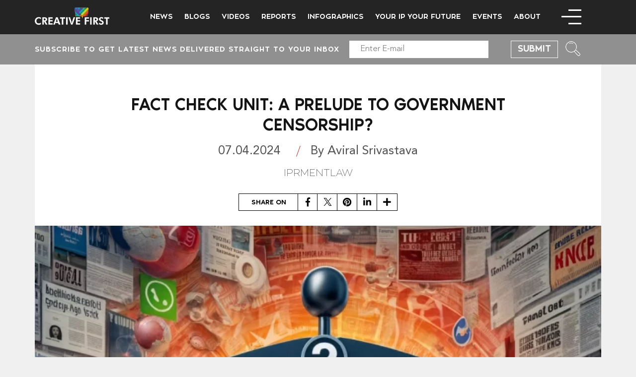

--- FILE ---
content_type: text/html; charset=UTF-8
request_url: https://creativefirst.film/fact-check-unit-a-prelude-to-government-censorship/
body_size: 15627
content:
<!DOCTYPE html><html
class=no-js lang=en-US><head><style>img.lazy{min-height:1px}</style><link
rel=preload href=https://creativefirst.film/wp-content/plugins/w3-total-cache/pub/js/lazyload.min.js as=script><meta
charset="UTF-8"><meta
name="viewport" content="width=device-width, initial-scale=1.0"><link
rel=profile href=https://gmpg.org/xfn/11><meta
name='robots' content='index, follow, max-image-preview:large, max-snippet:-1, max-video-preview:-1'><title>Fact Check Unit: A Prelude to government censorship? - Creative First</title><link
rel=canonical href=https://creativefirst.film/fact-check-unit-a-prelude-to-government-censorship/ ><meta
property="og:locale" content="en_US"><meta
property="og:type" content="article"><meta
property="og:title" content="Fact Check Unit: A Prelude to government censorship? - Creative First"><meta
property="og:description" content="Recently, the Supreme Court of India, stayed the Fact Check Unit notification issued by the Ministry of Electronics and Information Technology (MeitY) on March 20, 2024. The bench of Hon’ble Chief Justice DY Chandrachud, Justice JB Pardiwala, and Justice Manoj Misra held that the stay shall operate till the Bombay High Court finally decides the [&hellip;]"><meta
property="og:url" content="https://creativefirst.film/fact-check-unit-a-prelude-to-government-censorship/"><meta
property="og:site_name" content="Creative First"><meta
property="article:published_time" content="2024-04-07T08:24:30+00:00"><meta
property="article:modified_time" content="2024-05-07T08:26:27+00:00"><meta
property="og:image" content="https://creativefirst.film/wp-content/uploads/2024/05/DALL·E-2024-04-07-13.45.25-A-conceptual-image-illustrating-the-Fact-Check-Unit-with-an-emphasis-on-the-theme-of-an-entity-attempting-to-determine-the-authenticity-of-informati-696x696-1.webp"><meta
property="og:image:width" content="696"><meta
property="og:image:height" content="696"><meta
property="og:image:type" content="image/webp"><meta
name="author" content="creative"><meta
name="twitter:card" content="summary_large_image"><meta
name="twitter:label1" content="Written by"><meta
name="twitter:data1" content="creative"><meta
name="twitter:label2" content="Est. reading time"><meta
name="twitter:data2" content="12 minutes"> <script type=application/ld+json class=yoast-schema-graph>{"@context":"https://schema.org","@graph":[{"@type":"Article","@id":"https://creativefirst.film/fact-check-unit-a-prelude-to-government-censorship/#article","isPartOf":{"@id":"https://creativefirst.film/fact-check-unit-a-prelude-to-government-censorship/"},"author":{"name":"creative","@id":"https://creativefirst.film/#/schema/person/c01cdb606164f15ccc937a542f493b02"},"headline":"Fact Check Unit: A Prelude to government censorship?","datePublished":"2024-04-07T08:24:30+00:00","dateModified":"2024-05-07T08:26:27+00:00","mainEntityOfPage":{"@id":"https://creativefirst.film/fact-check-unit-a-prelude-to-government-censorship/"},"wordCount":2446,"commentCount":0,"publisher":{"@id":"https://creativefirst.film/#organization"},"image":{"@id":"https://creativefirst.film/fact-check-unit-a-prelude-to-government-censorship/#primaryimage"},"thumbnailUrl":"https://creativefirst.film/wp-content/uploads/2024/05/DALL·E-2024-04-07-13.45.25-A-conceptual-image-illustrating-the-Fact-Check-Unit-with-an-emphasis-on-the-theme-of-an-entity-attempting-to-determine-the-authenticity-of-informati-696x696-1.webp","inLanguage":"en-US","potentialAction":[{"@type":"CommentAction","name":"Comment","target":["https://creativefirst.film/fact-check-unit-a-prelude-to-government-censorship/#respond"]}]},{"@type":"WebPage","@id":"https://creativefirst.film/fact-check-unit-a-prelude-to-government-censorship/","url":"https://creativefirst.film/fact-check-unit-a-prelude-to-government-censorship/","name":"Fact Check Unit: A Prelude to government censorship? - Creative First","isPartOf":{"@id":"https://creativefirst.film/#website"},"primaryImageOfPage":{"@id":"https://creativefirst.film/fact-check-unit-a-prelude-to-government-censorship/#primaryimage"},"image":{"@id":"https://creativefirst.film/fact-check-unit-a-prelude-to-government-censorship/#primaryimage"},"thumbnailUrl":"https://creativefirst.film/wp-content/uploads/2024/05/DALL·E-2024-04-07-13.45.25-A-conceptual-image-illustrating-the-Fact-Check-Unit-with-an-emphasis-on-the-theme-of-an-entity-attempting-to-determine-the-authenticity-of-informati-696x696-1.webp","datePublished":"2024-04-07T08:24:30+00:00","dateModified":"2024-05-07T08:26:27+00:00","breadcrumb":{"@id":"https://creativefirst.film/fact-check-unit-a-prelude-to-government-censorship/#breadcrumb"},"inLanguage":"en-US","potentialAction":[{"@type":"ReadAction","target":["https://creativefirst.film/fact-check-unit-a-prelude-to-government-censorship/"]}]},{"@type":"ImageObject","inLanguage":"en-US","@id":"https://creativefirst.film/fact-check-unit-a-prelude-to-government-censorship/#primaryimage","url":"https://creativefirst.film/wp-content/uploads/2024/05/DALL·E-2024-04-07-13.45.25-A-conceptual-image-illustrating-the-Fact-Check-Unit-with-an-emphasis-on-the-theme-of-an-entity-attempting-to-determine-the-authenticity-of-informati-696x696-1.webp","contentUrl":"https://creativefirst.film/wp-content/uploads/2024/05/DALL·E-2024-04-07-13.45.25-A-conceptual-image-illustrating-the-Fact-Check-Unit-with-an-emphasis-on-the-theme-of-an-entity-attempting-to-determine-the-authenticity-of-informati-696x696-1.webp","width":696,"height":696},{"@type":"BreadcrumbList","@id":"https://creativefirst.film/fact-check-unit-a-prelude-to-government-censorship/#breadcrumb","itemListElement":[{"@type":"ListItem","position":1,"name":"Home","item":"https://creativefirst.film/"},{"@type":"ListItem","position":2,"name":"Fact Check Unit: A Prelude to government censorship?"}]},{"@type":"WebSite","@id":"https://creativefirst.film/#website","url":"https://creativefirst.film/","name":"Creative First","description":"Quality commentary, research and additional resources on the value of copyright and the promotion and protection of the creative industries.","publisher":{"@id":"https://creativefirst.film/#organization"},"potentialAction":[{"@type":"SearchAction","target":{"@type":"EntryPoint","urlTemplate":"https://creativefirst.film/?s={search_term_string}"},"query-input":"required name=search_term_string"}],"inLanguage":"en-US"},{"@type":"Organization","@id":"https://creativefirst.film/#organization","name":"Creative First","url":"https://creativefirst.film/","logo":{"@type":"ImageObject","inLanguage":"en-US","@id":"https://creativefirst.film/#/schema/logo/image/","url":"https://creativefirst.film/wp-content/uploads/2021/02/cropped-Creative-First-Icon.jpg","contentUrl":"https://creativefirst.film/wp-content/uploads/2021/02/cropped-Creative-First-Icon.jpg","width":120,"height":90,"caption":"Creative First"},"image":{"@id":"https://creativefirst.film/#/schema/logo/image/"}},{"@type":"Person","@id":"https://creativefirst.film/#/schema/person/c01cdb606164f15ccc937a542f493b02","name":"creative","image":{"@type":"ImageObject","inLanguage":"en-US","@id":"https://creativefirst.film/#/schema/person/image/","url":"https://secure.gravatar.com/avatar/6fae1c4f79be1e872f949ac8ad184cbb?s=96&d=mm&r=g","contentUrl":"https://secure.gravatar.com/avatar/6fae1c4f79be1e872f949ac8ad184cbb?s=96&d=mm&r=g","caption":"creative"},"url":"https://creativefirst.film/author/creative/"}]}</script> <link
rel=dns-prefetch href=//static.addtoany.com><link
rel=alternate type=application/rss+xml title="Creative First &raquo; Feed" href=https://creativefirst.film/feed/ ><link
rel=alternate type=application/rss+xml title="Creative First &raquo; Comments Feed" href=https://creativefirst.film/comments/feed/ ><link
rel=alternate type=application/rss+xml title="Creative First &raquo; Fact Check Unit: A Prelude to government censorship? Comments Feed" href=https://creativefirst.film/fact-check-unit-a-prelude-to-government-censorship/feed/ > <script>window._wpemojiSettings = {"baseUrl":"https:\/\/s.w.org\/images\/core\/emoji\/14.0.0\/72x72\/","ext":".png","svgUrl":"https:\/\/s.w.org\/images\/core\/emoji\/14.0.0\/svg\/","svgExt":".svg","source":{"concatemoji":"https:\/\/creativefirst.film\/wp-includes\/js\/wp-emoji-release.min.js?ver=6.3.7"}};
/*! This file is auto-generated */
!function(i,n){var o,s,e;function c(e){try{var t={supportTests:e,timestamp:(new Date).valueOf()};sessionStorage.setItem(o,JSON.stringify(t))}catch(e){}}function p(e,t,n){e.clearRect(0,0,e.canvas.width,e.canvas.height),e.fillText(t,0,0);var t=new Uint32Array(e.getImageData(0,0,e.canvas.width,e.canvas.height).data),r=(e.clearRect(0,0,e.canvas.width,e.canvas.height),e.fillText(n,0,0),new Uint32Array(e.getImageData(0,0,e.canvas.width,e.canvas.height).data));return t.every(function(e,t){return e===r[t]})}function u(e,t,n){switch(t){case"flag":return n(e,"\ud83c\udff3\ufe0f\u200d\u26a7\ufe0f","\ud83c\udff3\ufe0f\u200b\u26a7\ufe0f")?!1:!n(e,"\ud83c\uddfa\ud83c\uddf3","\ud83c\uddfa\u200b\ud83c\uddf3")&&!n(e,"\ud83c\udff4\udb40\udc67\udb40\udc62\udb40\udc65\udb40\udc6e\udb40\udc67\udb40\udc7f","\ud83c\udff4\u200b\udb40\udc67\u200b\udb40\udc62\u200b\udb40\udc65\u200b\udb40\udc6e\u200b\udb40\udc67\u200b\udb40\udc7f");case"emoji":return!n(e,"\ud83e\udef1\ud83c\udffb\u200d\ud83e\udef2\ud83c\udfff","\ud83e\udef1\ud83c\udffb\u200b\ud83e\udef2\ud83c\udfff")}return!1}function f(e,t,n){var r="undefined"!=typeof WorkerGlobalScope&&self instanceof WorkerGlobalScope?new OffscreenCanvas(300,150):i.createElement("canvas"),a=r.getContext("2d",{willReadFrequently:!0}),o=(a.textBaseline="top",a.font="600 32px Arial",{});return e.forEach(function(e){o[e]=t(a,e,n)}),o}function t(e){var t=i.createElement("script");t.src=e,t.defer=!0,i.head.appendChild(t)}"undefined"!=typeof Promise&&(o="wpEmojiSettingsSupports",s=["flag","emoji"],n.supports={everything:!0,everythingExceptFlag:!0},e=new Promise(function(e){i.addEventListener("DOMContentLoaded",e,{once:!0})}),new Promise(function(t){var n=function(){try{var e=JSON.parse(sessionStorage.getItem(o));if("object"==typeof e&&"number"==typeof e.timestamp&&(new Date).valueOf()<e.timestamp+604800&&"object"==typeof e.supportTests)return e.supportTests}catch(e){}return null}();if(!n){if("undefined"!=typeof Worker&&"undefined"!=typeof OffscreenCanvas&&"undefined"!=typeof URL&&URL.createObjectURL&&"undefined"!=typeof Blob)try{var e="postMessage("+f.toString()+"("+[JSON.stringify(s),u.toString(),p.toString()].join(",")+"));",r=new Blob([e],{type:"text/javascript"}),a=new Worker(URL.createObjectURL(r),{name:"wpTestEmojiSupports"});return void(a.onmessage=function(e){c(n=e.data),a.terminate(),t(n)})}catch(e){}c(n=f(s,u,p))}t(n)}).then(function(e){for(var t in e)n.supports[t]=e[t],n.supports.everything=n.supports.everything&&n.supports[t],"flag"!==t&&(n.supports.everythingExceptFlag=n.supports.everythingExceptFlag&&n.supports[t]);n.supports.everythingExceptFlag=n.supports.everythingExceptFlag&&!n.supports.flag,n.DOMReady=!1,n.readyCallback=function(){n.DOMReady=!0}}).then(function(){return e}).then(function(){var e;n.supports.everything||(n.readyCallback(),(e=n.source||{}).concatemoji?t(e.concatemoji):e.wpemoji&&e.twemoji&&(t(e.twemoji),t(e.wpemoji)))}))}((window,document),window._wpemojiSettings);</script> <style>img.wp-smiley,
img.emoji {
	display: inline !important;
	border: none !important;
	box-shadow: none !important;
	height: 1em !important;
	width: 1em !important;
	margin: 0 0.07em !important;
	vertical-align: -0.1em !important;
	background: none !important;
	padding: 0 !important;
}</style><link
rel=stylesheet href=https://creativefirst.film/wp-content/cache/minify/26209.css media=all><style id=twentytwenty-style-inline-css>.color-accent,.color-accent-hover:hover,.color-accent-hover:focus,:root .has-accent-color,.has-drop-cap:not(:focus):first-letter,.wp-block-button.is-style-outline,a { color: #cd2653; }blockquote,.border-color-accent,.border-color-accent-hover:hover,.border-color-accent-hover:focus { border-color: #cd2653; }button,.button,.faux-button,.wp-block-button__link,.wp-block-file .wp-block-file__button,input[type="button"],input[type="reset"],input[type="submit"],.bg-accent,.bg-accent-hover:hover,.bg-accent-hover:focus,:root .has-accent-background-color,.comment-reply-link { background-color: #cd2653; }.fill-children-accent,.fill-children-accent * { fill: #cd2653; }body,.entry-title a,:root .has-primary-color { color: #000000; }:root .has-primary-background-color { background-color: #000000; }cite,figcaption,.wp-caption-text,.post-meta,.entry-content .wp-block-archives li,.entry-content .wp-block-categories li,.entry-content .wp-block-latest-posts li,.wp-block-latest-comments__comment-date,.wp-block-latest-posts__post-date,.wp-block-embed figcaption,.wp-block-image figcaption,.wp-block-pullquote cite,.comment-metadata,.comment-respond .comment-notes,.comment-respond .logged-in-as,.pagination .dots,.entry-content hr:not(.has-background),hr.styled-separator,:root .has-secondary-color { color: #6d6d6d; }:root .has-secondary-background-color { background-color: #6d6d6d; }pre,fieldset,input,textarea,table,table *,hr { border-color: #dcd7ca; }caption,code,code,kbd,samp,.wp-block-table.is-style-stripes tbody tr:nth-child(odd),:root .has-subtle-background-background-color { background-color: #dcd7ca; }.wp-block-table.is-style-stripes { border-bottom-color: #dcd7ca; }.wp-block-latest-posts.is-grid li { border-top-color: #dcd7ca; }:root .has-subtle-background-color { color: #dcd7ca; }body:not(.overlay-header) .primary-menu > li > a,body:not(.overlay-header) .primary-menu > li > .icon,.modal-menu a,.footer-menu a, .footer-widgets a:where(:not(.wp-block-button__link)),#site-footer .wp-block-button.is-style-outline,.wp-block-pullquote:before,.singular:not(.overlay-header) .entry-header a,.archive-header a,.header-footer-group .color-accent,.header-footer-group .color-accent-hover:hover { color: #cd2653; }.social-icons a,#site-footer button:not(.toggle),#site-footer .button,#site-footer .faux-button,#site-footer .wp-block-button__link,#site-footer .wp-block-file__button,#site-footer input[type="button"],#site-footer input[type="reset"],#site-footer input[type="submit"] { background-color: #cd2653; }.header-footer-group,body:not(.overlay-header) #site-header .toggle,.menu-modal .toggle { color: #000000; }body:not(.overlay-header) .primary-menu ul { background-color: #000000; }body:not(.overlay-header) .primary-menu > li > ul:after { border-bottom-color: #000000; }body:not(.overlay-header) .primary-menu ul ul:after { border-left-color: #000000; }.site-description,body:not(.overlay-header) .toggle-inner .toggle-text,.widget .post-date,.widget .rss-date,.widget_archive li,.widget_categories li,.widget cite,.widget_pages li,.widget_meta li,.widget_nav_menu li,.powered-by-wordpress,.to-the-top,.singular .entry-header .post-meta,.singular:not(.overlay-header) .entry-header .post-meta a { color: #6d6d6d; }.header-footer-group pre,.header-footer-group fieldset,.header-footer-group input,.header-footer-group textarea,.header-footer-group table,.header-footer-group table *,.footer-nav-widgets-wrapper,#site-footer,.menu-modal nav *,.footer-widgets-outer-wrapper,.footer-top { border-color: #dcd7ca; }.header-footer-group table caption,body:not(.overlay-header) .header-inner .toggle-wrapper::before { background-color: #dcd7ca; }</style><link
rel=stylesheet id=twentytwenty-print-style-css href='https://creativefirst.film/wp-content/themes/twentytwenty/print.css?ver=1.0.0' media=print><link
rel=stylesheet href=https://creativefirst.film/wp-content/cache/minify/34a83.css media=all><style id=photonic-inline-css>/* Retrieved from saved CSS */
.photonic-panel { background:  rgb(17,17,17)  !important;

	border-top: none;
	border-right: none;
	border-bottom: none;
	border-left: none;
 }
.photonic-flickr-stream .photonic-pad-photosets { margin: 10px; }
.photonic-flickr-stream .photonic-pad-galleries { margin: 10px; }
.photonic-flickr-stream .photonic-pad-photos { padding: 5px 10px; }
.photonic-google-stream .photonic-pad-photos { padding: 5px 10px; }
.photonic-zenfolio-stream .photonic-pad-photos { padding: 5px 10px; }
.photonic-zenfolio-stream .photonic-pad-photosets { margin: 5px 10px; }
.photonic-instagram-stream .photonic-pad-photos { padding: 5px px; }
.photonic-smug-stream .photonic-pad-albums { margin: 10px; }
.photonic-smug-stream .photonic-pad-photos { padding: 5px 10px; }
.photonic-random-layout .photonic-thumb { padding: 2px}
.photonic-masonry-layout .photonic-thumb { padding: 2px}
.photonic-mosaic-layout .photonic-thumb { padding: 2px}</style> <script src=https://creativefirst.film/wp-content/cache/minify/818c0.js></script> <script id=addtoany-core-js-before>window.a2a_config=window.a2a_config||{};a2a_config.callbacks=[];a2a_config.overlays=[];a2a_config.templates={};</script> <script async src=https://static.addtoany.com/menu/page.js id=addtoany-core-js></script> <link
rel=https://api.w.org/ href=https://creativefirst.film/wp-json/ ><link
rel=alternate type=application/json href=https://creativefirst.film/wp-json/wp/v2/posts/20873><link
rel=EditURI type=application/rsd+xml title=RSD href=https://creativefirst.film/xmlrpc.php?rsd><meta
name="generator" content="WordPress 6.3.7"><link
rel=shortlink href='https://creativefirst.film/?p=20873'><link
rel=alternate type=application/json+oembed href="https://creativefirst.film/wp-json/oembed/1.0/embed?url=https%3A%2F%2Fcreativefirst.film%2Ffact-check-unit-a-prelude-to-government-censorship%2F"><link
rel=alternate type=text/xml+oembed href="https://creativefirst.film/wp-json/oembed/1.0/embed?url=https%3A%2F%2Fcreativefirst.film%2Ffact-check-unit-a-prelude-to-government-censorship%2F&#038;format=xml"> <script>document.documentElement.className = document.documentElement.className.replace( 'no-js', 'js' );</script> <style>.recentcomments a{display:inline !important;padding:0 !important;margin:0 !important;}</style><style id=wp-custom-css>.share-btns {
    display: flex;
    max-width: 320px;
    padding-left: 25px;
    margin: 0 auto 30px;
    justify-content: space-between;
    border: 1px solid #000;
    height: 35px;
    align-items: center;
    align-content: center;
}
.share-btns strong{
	font-family: 'NoirPro-Medium';
	font-weight: normal;
}
a.a2a_button_facebook, a.a2a_button_twitter, a.a2a_button_pinterest, .a2a_button_linkedin, .a2a_dd {
    position: relative;
    width: 40px;
    height: 34px;
    border-right: 1px solid #000 !important;
    font-size: 18px !important;
}
a.a2a_button_facebook {
    border-left: 1px solid #000 !important;
}
.a2a_dd {
    border-right: 0px !important;
}
a.a2a_button_facebook .a2a_svg, .a2a_button_twitter .a2a_svg, a.a2a_button_pinterest .a2a_svg, .a2a_button_linkedin .a2a_svg, .a2a_dd .a2a_svg {
    display: none !important;
}
a.a2a_button_facebook::before {
    content: "\f39e";
    display: inline-block;
    font-style: normal;
    position: absolute;
    top: 50%;
    left: 50%;
    transform: translate(-50%,-50%);
    color: #000;
    font-variant: normal;
    text-rendering: auto;
    -webkit-font-smoothing: antialiased;
    font-family: "Font Awesome 5 Brands";
    font-weight: 400;
}
.a2a_button_twitter::before {
    content: "\f099";
    display: inline-block;
    font-style: normal;
    position: absolute;
    top: 50%;
    left: 50%;
    transform: translate(-50%,-50%);
    color: #000;
    font-variant: normal;
    text-rendering: auto;
    -webkit-font-smoothing: antialiased;
    font-family: "Font Awesome 5 Brands";
    font-weight: 400;
}
.a2a_button_pinterest::before {
    display: inline-block;
    content: "\f0d2";
    font-style: normal;
    position: absolute;
    top: 50%;
    left: 50%;
    transform: translate(-50%,-50%);
    color: #000;
    font-variant: normal;
    text-rendering: auto;
    -webkit-font-smoothing: antialiased;
    font-family: "Font Awesome 5 Brands";
    font-weight: 400;
}
.a2a_button_linkedin::before {
    display: inline-block;
    content: "\f0e1";
    font-style: normal;
    position: absolute;
    top: 50%;
    left: 50%;
    transform: translate(-50%,-50%);
    color: #000;
    font-variant: normal;
    text-rendering: auto;
    -webkit-font-smoothing: antialiased;
    font-family: "Font Awesome 5 Brands";
    font-weight: 400;
}
.a2a_dd::before {
    display: inline-block;
    content: "\f067";
    font-style: normal;
    position: absolute;
    top: 50%;
    left: 50%;
    transform: translate(-50%,-50%);
    color: #000;
    font-variant: normal;
    text-rendering: auto;
    -webkit-font-smoothing: antialiased;
    font-family: "Font Awesome 5 free";
    font-weight: 900;
}

.share-btns.event_share{
	width:100%; float:right;
	margin-top: -55px;
}
.share-btns.blog_share{
	margin-top: -20px;
}
.vd_overlay{
	width:100%; height:100%; background:#000;
}
.vd_iframe{
	width: 100%;
	position: relative;
	padding-top: 56.4%;
	top: 50%;
	transform: translateY(-50%);
}
.vd_iframe iframe{
	position:absolute; left:0; top:0; width:100% !important; height:100% !important;
}

@media(max-width:767px){
	.share-btns.event_share{
		float:left;
		margin-top: 0px;
	}
	.share-btns.blog_share{
	margin-top: 0px;
}
}</style> <script async src='https://www.googletagmanager.com/gtag/js?id=UA-116817739-1'></script> <script>window.dataLayer = window.dataLayer || [];
  function gtag(){dataLayer.push(arguments);}
  gtag('js', new Date());
  gtag('config', 'UA-116817739-1');</script>  <script>!function(f,b,e,v,n,t,s)
  {if(f.fbq)return;n=f.fbq=function(){n.callMethod?
  n.callMethod.apply(n,arguments):n.queue.push(arguments)};
  if(!f._fbq)f._fbq=n;n.push=n;n.loaded=!0;n.version='2.0';
  n.queue=[];t=b.createElement(e);t.async=!0;
  t.src=v;s=b.getElementsByTagName(e)[0];
  s.parentNode.insertBefore(t,s)}(window,document,'script',
  'https://connect.facebook.net/en_US/fbevents.js');
  fbq('init', '172439113474524'); 
  fbq('track', 'PageView');</script> <noscript>
<img
class=lazy height=1 src="data:image/svg+xml,%3Csvg%20xmlns='http://www.w3.org/2000/svg'%20viewBox='0%200%201%201'%3E%3C/svg%3E" data-src='https://www.facebook.com/tr?id=172439113474524&amp;ev=PageView&#x000A;&amp;noscript=1' width=1>
</noscript></head><body
class="post-template-default single single-post postid-20873 single-format-standard wp-custom-logo wp-embed-responsive singular enable-search-modal has-post-thumbnail has-single-pagination showing-comments show-avatars footer-top-visible"><header><section
class=header><div
class="logo mob"><a
href=https://creativefirst.film><img
class=lazy src="data:image/svg+xml,%3Csvg%20xmlns='http://www.w3.org/2000/svg'%20viewBox='0%200%201%201'%3E%3C/svg%3E" data-src=https://creativefirst.film/wp-content/themes/twentytwenty-child/img/logo.png alt=logo></a></div><div
id=menu-icon  class=mob-icon><span></span><span></span><span></span></div><div
class=header-cover><div
class=header-top><div
class=container><div
class="logo logo2"><a
href=https://creativefirst.film><img
class=lazy src="data:image/svg+xml,%3Csvg%20xmlns='http://www.w3.org/2000/svg'%20viewBox='0%200%201%201'%3E%3C/svg%3E" data-src=https://creativefirst.film/wp-content/themes/twentytwenty-child/img/logo.png alt=logo></a></div><div
id=menu-icon><span></span><span></span><span></span></div><div
class=nav-links><ul
id=menu-main-nav class=menu><li
id=menu-item-96 class="scrolltodiv menu-item menu-item-type-custom menu-item-object-custom menu-item-96"><a
href=https://creativefirst.film/news>News</a></li>
<li
id=menu-item-120 class="scrolltodiv menu-item menu-item-type-custom menu-item-object-custom menu-item-120"><a
href=https://creativefirst.film/blogs>Blogs</a></li>
<li
id=menu-item-102 class="scrolltodiv menu-item menu-item-type-custom menu-item-object-custom menu-item-102"><a
href=https://creativefirst.film/videos>Videos</a></li>
<li
id=menu-item-98 class="scrolltodiv menu-item menu-item-type-custom menu-item-object-custom menu-item-98"><a
href=https://creativefirst.film/reports>Reports</a></li>
<li
id=menu-item-11723 class="menu-item menu-item-type-custom menu-item-object-custom menu-item-11723"><a
href=https://creativefirst.film/infographics/ >Infographics</a></li>
<li
id=menu-item-10572 class="menu-item menu-item-type-post_type menu-item-object-page menu-item-10572"><a
href=https://creativefirst.film/your-ip-your-future/ >Your IP Your Future</a></li>
<li
id=menu-item-101 class="scrolltodiv menu-item menu-item-type-custom menu-item-object-custom menu-item-101"><a
href=https://creativefirst.film/events>Events</a></li>
<li
id=menu-item-105 class="menu-item menu-item-type-post_type menu-item-object-page menu-item-105"><a
href=https://creativefirst.film/about/ >About</a></li></ul></div></div></div><div
class=header-bottom><div
class=container><div
class=container-in><div
role=form class=wpcf7 id=wpcf7-f359-o1 lang=en-US dir=ltr><div
class=screen-reader-response><p
role=status aria-live=polite aria-atomic=true></p><ul></ul></div><form
action=/fact-check-unit-a-prelude-to-government-censorship/#wpcf7-f359-o1 method=post class="wpcf7-form init" novalidate=novalidate data-status=init><div
style="display: none;">
<input
type=hidden name=_wpcf7 value=359>
<input
type=hidden name=_wpcf7_version value=5.5>
<input
type=hidden name=_wpcf7_locale value=en_US>
<input
type=hidden name=_wpcf7_unit_tag value=wpcf7-f359-o1>
<input
type=hidden name=_wpcf7_container_post value=0>
<input
type=hidden name=_wpcf7_posted_data_hash value></div><p>Subscribe to get latest news delivered straight to your inbox</p><div
class=news-letter-top>
<span
class="wpcf7-form-control-wrap subscribe_email"><input
type=email name=subscribe_email value size=40 class="wpcf7-form-control wpcf7-text wpcf7-email wpcf7-validates-as-required wpcf7-validates-as-email" aria-required=true aria-invalid=false placeholder="Enter E-mail"></span><br>
<input
type=submit value=Submit class="wpcf7-form-control has-spinner wpcf7-submit submit_btn"></div><div
class=wpcf7-response-output aria-hidden=true></div></form></div><div
class=social><ul>
<li><a
href=#><i
class="fab fa-facebook-f"></i></a></li>
<li><a
href=#><i
class="fab fa-instagram"></i></a></li></ul></div></div></div>
<a
href=javascript:; id=open-search class=search_btn><img
class=lazy src="data:image/svg+xml,%3Csvg%20xmlns='http://www.w3.org/2000/svg'%20viewBox='0%200%201%201'%3E%3C/svg%3E" data-src=https://creativefirst.film/wp-content/themes/twentytwenty-child/img/search.png></a></div></div><div
class=stickyhead><div
class=container><div
class="logo logo2"><a
href=https://creativefirst.film><img
class=lazy src="data:image/svg+xml,%3Csvg%20xmlns='http://www.w3.org/2000/svg'%20viewBox='0%200%201%201'%3E%3C/svg%3E" data-src=https://creativefirst.film/wp-content/themes/twentytwenty-child/img/logo.png alt=logo></a></div><div
class=nav-links><ul
id=menu-main-nav-1 class=menu><li
class="scrolltodiv menu-item menu-item-type-custom menu-item-object-custom menu-item-96"><a
href=https://creativefirst.film/news>News</a></li>
<li
class="scrolltodiv menu-item menu-item-type-custom menu-item-object-custom menu-item-120"><a
href=https://creativefirst.film/blogs>Blogs</a></li>
<li
class="scrolltodiv menu-item menu-item-type-custom menu-item-object-custom menu-item-102"><a
href=https://creativefirst.film/videos>Videos</a></li>
<li
class="scrolltodiv menu-item menu-item-type-custom menu-item-object-custom menu-item-98"><a
href=https://creativefirst.film/reports>Reports</a></li>
<li
class="menu-item menu-item-type-custom menu-item-object-custom menu-item-11723"><a
href=https://creativefirst.film/infographics/ >Infographics</a></li>
<li
class="menu-item menu-item-type-post_type menu-item-object-page menu-item-10572"><a
href=https://creativefirst.film/your-ip-your-future/ >Your IP Your Future</a></li>
<li
class="scrolltodiv menu-item menu-item-type-custom menu-item-object-custom menu-item-101"><a
href=https://creativefirst.film/events>Events</a></li>
<li
class="menu-item menu-item-type-post_type menu-item-object-page menu-item-105"><a
href=https://creativefirst.film/about/ >About</a></li></ul></div><div
id=menu-icon><span></span><span></span><span></span></div></div></div></div></section></header><section
class=Individual-news><div
class=container><section
class="Individual-news-cover "><div
class=top-new-text><h2>Fact Check Unit: A Prelude to government censorship?</h2><ul
class=inn_page_no>
<li>07.04.2024</li>
<li>By Aviral Srivastava</li></ul><span>IPRMENTLAW</span></div><div
class="share-btns blog_share">
<strong>SHARE ON</strong><div
class=addtoany_shortcode><div
class="a2a_kit a2a_kit_size_32 addtoany_list" data-a2a-url=https://creativefirst.film/fact-check-unit-a-prelude-to-government-censorship/ data-a2a-title="Fact Check Unit: A Prelude to government censorship?"><a
class=a2a_button_facebook href="https://www.addtoany.com/add_to/facebook?linkurl=https%3A%2F%2Fcreativefirst.film%2Ffact-check-unit-a-prelude-to-government-censorship%2F&amp;linkname=Fact%20Check%20Unit%3A%20A%20Prelude%20to%20government%20censorship%3F" title=Facebook rel="nofollow noopener" target=_blank></a><a
class=a2a_button_twitter href="https://www.addtoany.com/add_to/twitter?linkurl=https%3A%2F%2Fcreativefirst.film%2Ffact-check-unit-a-prelude-to-government-censorship%2F&amp;linkname=Fact%20Check%20Unit%3A%20A%20Prelude%20to%20government%20censorship%3F" title=Twitter rel="nofollow noopener" target=_blank></a><a
class=a2a_button_pinterest href="https://www.addtoany.com/add_to/pinterest?linkurl=https%3A%2F%2Fcreativefirst.film%2Ffact-check-unit-a-prelude-to-government-censorship%2F&amp;linkname=Fact%20Check%20Unit%3A%20A%20Prelude%20to%20government%20censorship%3F" title=Pinterest rel="nofollow noopener" target=_blank></a><a
class=a2a_button_linkedin href="https://www.addtoany.com/add_to/linkedin?linkurl=https%3A%2F%2Fcreativefirst.film%2Ffact-check-unit-a-prelude-to-government-censorship%2F&amp;linkname=Fact%20Check%20Unit%3A%20A%20Prelude%20to%20government%20censorship%3F" title=LinkedIn rel="nofollow noopener" target=_blank></a><a
class="a2a_dd addtoany_share_save addtoany_share" href=https://www.addtoany.com/share></a></div></div></div><figure><img
class=lazy src="data:image/svg+xml,%3Csvg%20xmlns='http://www.w3.org/2000/svg'%20viewBox='0%200%20696%20696'%3E%3C/svg%3E" data-src=https://creativefirst.film/wp-content/uploads/2024/05/DALL·E-2024-04-07-13.45.25-A-conceptual-image-illustrating-the-Fact-Check-Unit-with-an-emphasis-on-the-theme-of-an-entity-attempting-to-determine-the-authenticity-of-informati-696x696-1.webp></figure><div
class=news-content><p>Recently, the Supreme Court of India, stayed the Fact Check Unit <a
href="https://pib.gov.in/PressReleasePage.aspx?PRID=2015792"><strong>notification</strong></a> issued by the Ministry of Electronics and Information Technology (MeitY) on March 20, 2024. The bench of Hon’ble Chief Justice DY Chandrachud, Justice JB Pardiwala, and Justice Manoj Misra held that the stay shall operate till the Bombay High Court finally decides the challenges to the IT Rules amendment 2023.</p><p>This comes after the MeitY had notified the Press Information Bureau as the Fact Check Unit on 20<sup>th</sup> March, 2024. The notification of 20<sup>th</sup> March, 2024 was occasioned after the third judge Justice Chandurkar hearing the challenge to the rules had refused to grant interim stay to the implementation of the Rules had consequently allowed the Centre to notify the FCU.</p><p>The Supreme Court, without expressing the merits of the pending challenge to the Rules before the Bombay High Court, was on the view that there exist prima facie grounds for staying the notification dated March 20, which makes the impugned Rules operational since the challenge to the rules raises “serious constitutional questions”. The Court further observed that the <em>“The impact of Rule 3(1)(b)(v), as amended by in 2023, on the fundamental right to freedom of speech and expression would fall for analysis by the High Court”.</em></p><p>The amendment to the IT Rules, 2021, which allowed the Ministry to appoint the FCU, were notified in April 2023. On January 31 this year, a two-judge Bench of the HC gave a split verdict on a challenge to the Rules. A third judge who was assigned to give an opinion on the split verdict is yet to give his final decision. However, on March 11, the third judge declined to stay the setting up of the FCU — and on March 13, the division Bench said by a 2-1 majority that it would not stay the notification of the FCU.</p><p>The final verdict of the Bombay High Court case will be delivered following the concluding remarks of the third referral judge Justice A S Chandurkar, likely to be made on April 15, 2024.</p><p><strong><u>Background</u></strong></p><p>On 6<sup>th</sup> April, 2023, the Ministry Of Electronics And Information Technology in exercise of powers conferred by sub-section (1) and clauses (z) and (zg) of sub-section (2) of section 87 of the <a
href=https://www.indiacode.nic.in/bitstream/123456789/1999/1/A2000-21%20%281%29.pdf><strong>Information Technology Act, 2000</strong></a> notified <a
href=https://www.meity.gov.in/writereaddata/files/Information%20Technology%20%28Intermediary%20Guidelines%20and%20Digital%20Media%20Ethics%20Code%29%20Rules%2C%202021%20%28updated%2006.04.2023%29-.pdf><strong>the Information Technology (Intermediary Guidelines and Digital Media Ethics Code) Amendment Rules, 2023</strong></a>.</p><p>The amendment to The Information Technology (Intermediary Guidelines and Digital Media Ethics Code) Rules, 2021 notified in April 2023 majorly did two things: firstly, they brought in a legal framework for the online gaming eco-system and secondly, <u>more crucially, introduced a legal mechanism for the government to fact-check online content pertaining to “government business</u>”.</p><p>Ever since the coming into effect of these rules, they have been a question of debate and controversy, specifically the Rule 3(1)(b)(v) of the IT Rules 2021 or commonly referred to as the <strong><u>“FACT CHECK UNIT RULE”.</u></strong></p><p>The Rule mandated intermediaries such as social media platforms <em>“not to publish, share or host fake, false or misleading information in respect of any business of the Central Government”</em>.</p><p>These amendments sparked worries that the FCU would effectively grant the government unilateral authority to determine the truth regarding its own affairs making it the <u>“sole arbiter of truth”.</u></p><p>Therefore, in furtherance, the critics referred to this rule as draconian in nature and being violative of Articles 14, 19(1)(a) and (g) and 21 of the Constitution of India and Section 79 and Section 87(2)(z) and (zg) of the Information Technology Act, 2000 (“IT Act”).</p><p>While a section of the society categorically welcomed the formulation of the Fact check unit due to widespread prevalent fake news across sections in different forms of media- particularly the Social Media.</p><p>However, due to the solemn concerns regarding the government becoming the unilateral authority to determine the truth regarding its own affairs, the said rule 3(1)(b)(v) of the IT Rules 2021 was challenged before the Bombay High Court through a batch of Writ Petitions filed under Article 226 of the Constitution of India.</p><p><strong><u>The Parties</u></strong></p><p>The amendment faced its first legal challenge with political satirist and stand-up comedian Kunal Kamra moving to court. He was subsequently joined by Editors Guild of India, News Broadcasters &amp; Digital Association, Bennett, Coleman &amp; Co. Ltd., TV 18 Broadcast Ltd. and finally the Association of India Magazines.</p><p><strong><u>Issues raised before the High Court</u></strong></p><p>The amendment to Rule 3(1)(b)(v) of the IT Rules 2021 <u>essentially expanded the general term “fake news” to include fake news involving government business</u>.</p><p>This provision, when enacted in 2021, referred to <em>“…knowingly and intentionally communicates any information which is patently false or misleading in nature but may reasonably be perceived as a fact”</em>.<a
href=https://iprmentlaw.com/2024/04/07/fact-check-unit-a-prelude-to-government-censorship/#_edn1 name=_ednref1>[i]</a></p><p>By the 2023 amendment, after the word <em>“nature”,</em> the words <em>[“or, in respect of any business of the Central Government, is identified as fake or false or misleading by such fact check unit of the Central Government as the Ministry may, by notification published in the Official Gazette, specify”]</em> <u>were inserted</u>.</p><p>A bare comparison of the two verbatims is as under:</p><p><strong><img
decoding=async class="alignnone size-medium wp-image-7223 td-animation-stack-type0-1 lazy" src="data:image/svg+xml,%3Csvg%20xmlns='http://www.w3.org/2000/svg'%20viewBox='0%200%20300%2029'%3E%3C/svg%3E" data-src=https://iprmentlaw.com/wp-content/uploads/2024/04/Picture1-300x29.png data-sizes="(max-width: 300px) 100vw, 300px" data-srcset="https://iprmentlaw.com/wp-content/uploads/2024/04/Picture1-300x29.png 300w, https://iprmentlaw.com/wp-content/uploads/2024/04/Picture1.png 496w" alt width=300 height=29> – The 2021 Rules.</strong></p><p><strong>Vs.</strong></p><p><strong><img
decoding=async class="alignnone size-medium wp-image-7224 td-animation-stack-type0-1 lazy" src="data:image/svg+xml,%3Csvg%20xmlns='http://www.w3.org/2000/svg'%20viewBox='0%200%20300%2090'%3E%3C/svg%3E" data-src=https://iprmentlaw.com/wp-content/uploads/2024/04/Picture2-300x90.png data-sizes="(max-width: 300px) 100vw, 300px" data-srcset="https://iprmentlaw.com/wp-content/uploads/2024/04/Picture2-300x90.png 300w, https://iprmentlaw.com/wp-content/uploads/2024/04/Picture2.png 432w" alt width=300 height=90> – The 2023 Amendment.</strong></p><p>The thrust of the challenge of the impugned Rule raised by the Petitioners was that this amendment would construe a <strong><em>‘chilling effect’</em></strong> upon the freedom of speech and expression of the Petitioners, guaranteed under Part III of the Constitution of India. The Petitioners were aggrieved by the impugned Rule vesting authority in a Fact Check Unit (“FCU”) to be notified by the Government to identify the veracity or otherwise of ‘information’, thereby alleging the Government to be the sole arbiter of truth in respect of any business related to itself.</p><p>Additionally, <u>Section 69 of the IT Act</u> empowers the government to issue directions to block public access to any information through any computer resource. The Rules were framed essentially in exercise of this power. <u>However, no rule-making or legislation-making powers can be exercised by Parliament in a manner that is contrary to Part III of the Constitution, which deals with fundamental rights.</u></p><p><strong><u>THE SPLIT VERDICT</u></strong></p><p>The Bombay High Court examined if these Rules were violative of free speech, and were arbitrary in nature. The bench of Justices G S Patel and Neela Gokhale, presided over various hearing in this case and finally on 31<sup>st</sup> January, 2024 <strong><u>delivered split verdicts. </u></strong></p><p>With <strong>Justice GS Patel</strong> holding the 2023 amendment to Rule 3(1)(b)(v) <u>to be ultra vires and intending to strike it down</u> and <strong>Justice Dr. Neela Gokhle</strong><u> upholding the constitutional validity</u> of the said rule.</p><p><strong><em>Verdict of Justice Patel</em></strong></p><p>Justice GS Patel <a
href=https://www.livelaw.in/pdf_upload/kunal-kamra-split-verdict-as-per-j-patel-519755.pdf><strong>in his judgement</strong></a> held that the <strong><em>“state cannot coercively classify speech as true or false and compel the non-publication of the latter. That is nothing but censorship.”</em> </strong> In very strong words, he held that the <strong><em>Central Government has anointed itself as the sole arbiter of what is or what is not ‘fake, false or misleading’</em></strong>. It, and it alone, will decide this, including the <u>entirely ambiguous term ‘misleading’.</u> He further held that the said rules have forced the intermediaries to follow their commands of taking down content or else, the said intermediary loses the safe harbour protection. He additionally pointed out that the same is without any controlling guidelines as it <strong>does not even provide for an opportunity for the propounder of any information to defend its correctness</strong>, and the government becomes a judge in its own cause (hence another dimension of violation of principles of natural justice).</p><p><strong><em>Verdict of Justice Dr. Neela Gokhle</em></strong></p><p>Justice Gokhle <a
href=https://www.livelaw.in/pdf_upload/it-rules-justice-gokhale-judgment-519757.pdf><strong>in her judgement</strong></a> held that that the <em>“right of citizens to participate in the representative and participative democracy of the county is meaningless <strong>unless they have access to authentic information</strong> and are not misled by misinformation, information which is patently untrue, fake, false, or misleading, knowingly communicated with malicious intent”</em>. She further held that Section 79 (3)(b) itself is read down in the <strong>Shreya Singhal case</strong> to include only those matters relatable to the restrictions in Article 19(2). As per her, the words <strong><em>‘reasonable efforts’<a
href=https://iprmentlaw.com/2024/04/07/fact-check-unit-a-prelude-to-government-censorship/#_edn2 name=_ednref2>[ii]</a></em> (by the intermediary) do not only mean ‘take down’ as the Rule does not pre-empt the option of issuance of a ‘disclaimer’</strong>. Further, she goes on to say that the charter of the FCU, the extent of its authority, the manner of its functioning is yet unknown and In case of any actual bias exhibited by the FCU, recourse to the courts of law is always open to the aggrieved person. <u>Thus, a challenge to a potential abuse by the FCU on the basis of an apprehension is not maintainable and to that extent it is pre-mature</u>.</p><p><strong><u>AFTER EFFECTS OF THE RULING AND ASSIGNMENT TO THIRD JUDGE</u></strong></p><p>Since a split verdict was delivered, as per rules of the Bombay High Court, the case had to be heard afresh by a third judge whose opinion would create a majority and bring about a 2-1 verdict. On February 7, Bombay HC Chief Justice Devendra Kumar Upadhyaya assigned Justice Atul S Chandurkar as the third judge in the case.</p><p>At the time of pronouncement of the Divison Bench’s order, the question arose <em><u>whether Union of India would continue its undertaking initially made to the court about not notifying the FCU</u></em>. The court asked for this question <strong>to be decided by the third judge</strong> who would be notified to hear the matter.</p><p><strong><em>Interim Stay</em></strong></p><p>Therefore, before the beginning of the substantial hearing to decide the matter on merits, Justice Chandurkar <strong><u>had to deliver an interim opinion to decide if the Rules were to be stayed.</u></strong></p><p><a
href="https://bombayhighcourt.nic.in/generatenewauth.php?bhcpar=[base64]"><strong>Justice Chandurkar </strong></a><strong>on 11<sup>th</sup> March, 2024 </strong>opined that the balance of convenience favours the Union, considering the government’s submission about not using the FCU to censor political opinions, satire, and comedy. Additionally, he said, any action taken after notifying the FCU would be subject to the final outcome of the petition and wouldn’t cause irreversible damage.</p><p>Subsequently, the reconstituted bench of J<a
href="https://bombayhighcourt.nic.in/generatenewauth.php?bhcpar=[base64]">ustices GS Patel and Neela Gokhale pronounced the interim order</a> on <strong>13<sup>th</sup> March, 2024</strong> after the third judge, Justice Chandurkar, opined that no case was made out for interim relief until he decides the clutch of petitions.</p><p><strong><u>SLP BEFORE THE SUPREME COURT</u></strong></p><p>Aggrieved by the majority order of the Bombay High Court to stay the effect of the implementation of the Rules, the Petitioners moved to the Supreme Court challenging the refusal of the Bombay High Court to grant interim relief.</p><p><strong><em>MeitY notification </em></strong></p><p>However<u>, just a day before the SC was to hear the appeal</u> against rejection of stay, the Centre notified the 2023 Rules in the official gazette. With Lok Sabha elections less than a month away, the Rules are crucial for the government’s engagement with news about “government business”.</p><p><strong>Before the hearing</strong>, MeitY <strong>on 20<sup>th</sup> March</strong> <a
href=https://www.meity.gov.in/content/gazette-notification-vide-so1491e-dated-20032024-regarding-notification-fact-checking-unit><strong>vide </strong><strong>Gazette Notification</strong></a> and powers conferred under Rule 3(1)(b)(v) of IT Amendment rules, <a
href=https://www.meity.gov.in/writereaddata/files/Gazette%20Notification_0.pdf><strong>notified the Fact Check Unit under the Press Information Bureau</strong></a> of the Ministry of Information and Broadcasting <u>as the fact check unit of the Central Government</u> for the purposes of the said sub-clause, in respect of any business of the Central Government.</p><p>The timing of the said notification was questionable and raised all the more potent concerns regarding the said rules. As an effect this made the hearing before the Supreme Court all the more imperative and pressing.</p><p>Interestingly, <u>the Rules came into force on April 6, 2023</u> and the petitions were filed in April itself and the <u>Solicitor General agreed that the FCU would not be notified until the High Court delivered a final judgment.</u></p><p><strong><u>THE VERDICT OF THE SUPREME COURT </u></strong></p><p>The bench of Chief Justices DY Chandrachud, Justices JB Pardiwala, and Manoj Misra set aside the March 11 and 13 order of the Bombay High Court refusing to stay the implementation of the Rules and the consequential order allowing the Centre to notify the FCU till the Bombay High Court finally decides the challenges to the IT Rules amendment 2023.</p><p>Dictating a short order, the CJI observed that the issue before the court is whether the status quo should be allowed to change when one judge (Justice Patel) has completely struck down the notification.</p><p><strong><em>Staying of the law</em></strong></p><p>As mentioned above, the Hon’ble <u>CJI observed that the bench would not go into the merits of the case</u> but <strong>at the same time also observed</strong> <em>(emphasis)</em> <u>the challenge to the rules raises “serious constitutional questions” </u>and the impact of Rule 3(1)(b)(v), as amended by in 2023, on the fundamental right to freedom of speech and expression would fall for analysis by the High Court.</p><p>Definitely, <u>the timing of the MeitY notification of PIB as the FCU comes under a cloud of suspicion</u> given that the SG had given an undertaking that the government would not notify till the time the HC comes to the final decision and also consequent challenge of the HC order before the SC. <u>Additionally, with the election season coming to its final and consequent climax</u>.</p><p>However, another pertinent question which comes to the fore is, <strong>whether the Supreme Court can stay a law before it can be ruled unconstitutional?</strong></p><p>A law enacted by Parliament carries the presumption of being constitutional. Although subject to judicial review, the burden lies on the petitioners to demonstrate its unconstitutionality. In an attempt of balancing judicial review against Parliament’s legislative authority, <u>courts typically refrain from suspending laws pending a ruling on their constitutionality</u>.</p><p>However, two significant factors are relevant in this instance. <strong>Firstly, the Rules in question do not constitute legislative acts</strong>; rather, they are <u>formulated by the Ministry under powers delegated by Parliament, lacking direct parliamentary endorsement.</u> Hence, this variation affects the presumption of constitutionality.</p><p>Secondly, the Supreme Court has <strong>previously indicated</strong> that an interim stay can only be granted upon <u>a prima facie determination of unconstitutionality</u>.</p><p>The CJI’s remarks imply that <a
href=https://www.livelaw.in/pdf_upload/kunal-kamra-split-verdict-as-per-j-patel-519755.pdf><strong>Justice Patel’s extensive 148-page decision</strong></a>, despite being part of a divided verdict, constitutes such a determination. Again, however, the key which remains is that the said decision of Justice Patel is a part of a split verdict and that even the <a
href=https://www.livelaw.in/pdf_upload/it-rules-justice-gokhale-judgment-519757.pdf><strong>96 page decision of Justice Dr Neela Gokhle</strong></a> gives a finding of prima facie constitutionality.</p><p>In the past though the Supreme Court has temporarily halted the implementation of laws. In 2020, the Supreme Court temporarily ceased the implementation of a Maharashtra law providing reservations for Marathas in employment and education through an interim order. Similarly, in 2021, through an interim order, the Supreme Court also temporarily suspended the farm laws, which were ultimately repealed.</p><p>In any case, though the three judge bench led by the CJI categorically specified and restricted themselves from commenting over the merits of the issue at hand, however, it will be interesting to see whether the interim stay and observations of the bench such as the rules raise <u>“serious constitutional questions” </u>will have any consequential effect over the final verdict of Justice Atul S Chandurkar.</p><p>This article was first published on <a
href=https://iprmentlaw.com/2024/03/25/eus-ai-act-navigating-dangers-of-artificial-intelligence/ >IPRMENTLAW</a></p></div></section></div></section><section
class="report-listing-sec new-related-listing-sec"><div
class=container><div
class=new-related-listing-sec-cover><h2 class="title">Latest Blogs</h2><div
class=row-cover><div
class=row><div
class=col-4><div
class=col-4-in><figure
class=lazy style data-bg=url(https://creativefirst.film/wp-content/uploads/2025/12/Screenshot-2025-12-22-100155.png)  ></figure><div
class=col-4-text><h2>Latest Blog</h2><h3>Inside “Weapons”: Zach Cregger on Atlanta Crews, Practical Effects, and That Haunting Opening</h3><div
class=ul-top><ul>
<li>29.12.2025</li>
<li>By Simon Thompson </li></ul></div><div
class=btn-top>
<a
href=https://creativefirst.film/inside-weapons-zach-cregger-on-atlanta-crews-practical-effects-and-that-haunting-opening-2/  class=read_more>read article</a></div></div></div></div><div
class=col-4><div
class=col-4-in><figure
class=lazy style data-bg=url(https://creativefirst.film/wp-content/uploads/2025/12/Thumbnail-Nikhil-Mahajan-Where-Values-Outlast-Industry-Trends.jpg)  ></figure><div
class=col-4-text><h2>Latest Blog</h2><h3>Where Values Outlast Industry Trends</h3><div
class=ul-top><ul>
<li>24.12.2025</li>
<li>By Nikhil Mahajan</li></ul></div><div
class=btn-top>
<a
href=https://creativefirst.film/where-values-outlast-industry-trends/  class=read_more>read article</a></div></div></div></div><div
class=col-4><div
class=col-4-in><figure
class=lazy style data-bg=url(https://creativefirst.film/wp-content/uploads/2025/12/Thumbnail-web-2.jpg)  ></figure><div
class=col-4-text><h2>Latest Blog</h2><h3>Balancing Culture, Commerce, and Content</h3><div
class=ul-top><ul>
<li>23.12.2025</li>
<li>By Umesh Bansal</li></ul></div><div
class=btn-top>
<a
href=https://creativefirst.film/balancing-culture-commerce-and-content/  class=read_more>read article</a></div></div></div></div></div></div></div></section><div
class="pop-up video_popup"><div
class=modal-dialog role=document><div
class=modal-content>
<a
href=javascript:; class=close data-dismiss=modal aria-label=Close></a><div
class=modal-body></div></div></div></div><footer><section
class=footer><div
class=container-fluid><ul
id=menu-main-nav-2 class=menu><li
class="scrolltodiv menu-item menu-item-type-custom menu-item-object-custom menu-item-96"><a
href=https://creativefirst.film/news>News</a></li>
<li
class="scrolltodiv menu-item menu-item-type-custom menu-item-object-custom menu-item-120"><a
href=https://creativefirst.film/blogs>Blogs</a></li>
<li
class="scrolltodiv menu-item menu-item-type-custom menu-item-object-custom menu-item-102"><a
href=https://creativefirst.film/videos>Videos</a></li>
<li
class="scrolltodiv menu-item menu-item-type-custom menu-item-object-custom menu-item-98"><a
href=https://creativefirst.film/reports>Reports</a></li>
<li
class="menu-item menu-item-type-custom menu-item-object-custom menu-item-11723"><a
href=https://creativefirst.film/infographics/ >Infographics</a></li>
<li
class="menu-item menu-item-type-post_type menu-item-object-page menu-item-10572"><a
href=https://creativefirst.film/your-ip-your-future/ >Your IP Your Future</a></li>
<li
class="scrolltodiv menu-item menu-item-type-custom menu-item-object-custom menu-item-101"><a
href=https://creativefirst.film/events>Events</a></li>
<li
class="menu-item menu-item-type-post_type menu-item-object-page menu-item-105"><a
href=https://creativefirst.film/about/ >About</a></li></ul><p>Designed By <a
href=https://themethod.in/ target=_blank>Method</a></p></div></section></footer><div
class=popup-search-box> <span
class=close-search-box> <a
href=javascript:void(0)></a></span><form
method=get id=advanced-searchform role=search action=https://creativefirst.film/ ><div
class=form-inner><h2>Start typing and press Enter to search</h2><div
class=inputCover>
<input
type=search name=s class="search-field searInput" value placeholder="Search Here...">
<button
type=submit class=searSubmit value=Search></button></div></div></form></div><div
class="frame global_loading"><div
class=frame-in><div
class=loader></div></div></div> <script src=https://creativefirst.film/wp-content/cache/minify/9dda0.js></script> <script id=contact-form-7-js-extra>var wpcf7 = {"api":{"root":"https:\/\/creativefirst.film\/wp-json\/","namespace":"contact-form-7\/v1"},"cached":"1"};</script> <script src=https://creativefirst.film/wp-content/cache/minify/b4acd.js></script> <script id=infographic-download-tracker-js-extra>var infographicTracker = {"ajax_url":"https:\/\/creativefirst.film\/wp-admin\/admin-ajax.php","nonce":"da4691a0e0"};</script> <script src=https://creativefirst.film/wp-content/cache/minify/3ad47.js></script> <script id=custom-js-extra>var CF = {"ajax_url":"https:\/\/creativefirst.film\/wp-admin\/admin-ajax.php"};</script> <script src=https://creativefirst.film/wp-content/cache/minify/4beaf.js></script> <script>window.w3tc_lazyload=1,window.lazyLoadOptions={elements_selector:".lazy",callback_loaded:function(t){var e;try{e=new CustomEvent("w3tc_lazyload_loaded",{detail:{e:t}})}catch(a){(e=document.createEvent("CustomEvent")).initCustomEvent("w3tc_lazyload_loaded",!1,!1,{e:t})}window.dispatchEvent(e)}}</script><script async src=https://creativefirst.film/wp-content/cache/minify/80a67.js></script> </body></html>

--- FILE ---
content_type: application/x-javascript
request_url: https://creativefirst.film/wp-content/cache/minify/4beaf.js
body_size: 2968
content:
jQuery(function($)
{jQuery(document).on("click",".openImgPopUp",function()
{$(".global_loading").fadeIn("slow");$('.video_popup .modal-body').html('<div class="popimg"><img src="'+$(this).attr("datahref")+'" /></div>');$('.video_popup').addClass('open');$(".global_loading").fadeOut("slow");return false;});$(".mmmneu a").click(function(){var itt=$(this).attr("attid");$(".mmmneu li").removeClass("active");$(this).parent().addClass("active");$('html, body').animate({scrollTop:$("#"+itt).offset().top-70},1500);return false;})
var page=2;var load=0;$(window).bind('scroll',function()
{if($('.report_mainRow').length>0&&$(".loadmore_bar").hasClass("newsLoad"))
{if($(window).scrollTop()>=$('.report_mainRow').offset().top+$('.report_mainRow').outerHeight()+20-window.innerHeight)
{if(load==0)
{load++;$this=$(this);jQuery.ajax({url:CF.ajax_url,type:'POST',data:({page:page,action:'filter_report',cat_id:$("#cat_id").val()}),beforeSend:function()
{$(".show_more").fadeIn("slow");},success:function(result)
{$(".show_more").fadeOut("slow");load=0;var obj=jQuery.parseJSON(result)
var $first_fold=$(obj.first_fold);var $sec_fold=$(obj.sec_fold);if(obj.first_fold)
{$('.report_first_fold').html($first_fold);$('.report_mainRow').html($sec_fold);}
else{$('.report_mainRow').append($sec_fold);}
if(obj.pages==page)
{load=1;jQuery(".loadmore_bar").text("").removeClass("newsLoad").addClass("loading_end");}
page++;}});}}}
if($('.infographic_mainRow').length>0&&$(".loadmore_bar").hasClass("newsLoad"))
{if($(window).scrollTop()>=$('.infographic_mainRow').offset().top+$('.infographic_mainRow').outerHeight()+20-window.innerHeight)
{if(load==0)
{load++;$this=$(this);jQuery.ajax({url:CF.ajax_url,type:'POST',data:({page:page,action:'filter_infographic',cat_id:$("#cat_id").val()}),beforeSend:function()
{$(".show_more").fadeIn("slow");},success:function(result)
{$(".show_more").fadeOut("slow");load=0;var obj=jQuery.parseJSON(result)
var $first_fold=$(obj.first_fold);var $sec_fold=$(obj.sec_fold);if(obj.first_fold)
{$('.infographic_first_fold').html($first_fold);$('.infographic_mainRow').html($sec_fold);}
else{$('.infographic_mainRow').append($sec_fold);}
if(obj.pages==page)
{load=1;jQuery(".loadmore_bar").text("").removeClass("newsLoad").addClass("loading_end");}
page++;}});}}}
if($('.event_mainRow').length>0&&$(".loadmore_bar").hasClass("newsLoad"))
{if($(window).scrollTop()>=$('.event_mainRow').offset().top+$('.event_mainRow').outerHeight()+20-window.innerHeight)
{if(load==0)
{load++;$this=$(this);jQuery.ajax({url:CF.ajax_url,type:'POST',data:({page:page,action:'filter_event',cat_id:$("#cat_id").val()}),beforeSend:function()
{$(".show_more").fadeIn("slow");},success:function(result)
{$(".show_more").fadeOut("slow");load=0;var obj=jQuery.parseJSON(result)
var $first_fold=$(obj.first_fold);var $sec_fold=$(obj.sec_fold);if(obj.first_fold)
{$('.event_first_fold').html($first_fold);$('.event_mainRow').html($sec_fold);}
else{$('.event_mainRow').append($sec_fold);}
if(obj.pages==page)
{load=1;jQuery(".loadmore_bar").text("").removeClass("newsLoad").addClass("loading_end");}
page++;}});}}}
if($('.news_mainRow').length>0&&$(".loadmore_bar").hasClass("newsLoad"))
{if($(window).scrollTop()>=$('.news_mainRow').offset().top+$('.news_mainRow').outerHeight()+20-window.innerHeight)
{if(load==0)
{load++;$this=$(this);jQuery.ajax({url:CF.ajax_url,type:'POST',data:({page:page,action:'filter_news',cat_id:$("#cat_id").val()}),beforeSend:function()
{$(".show_more").fadeIn("slow");},success:function(result)
{$(".show_more").fadeOut("slow");load=0;var obj=jQuery.parseJSON(result)
var $first_fold=$(obj.first_fold);var $sec_fold=$(obj.sec_fold);if(obj.first_fold)
{$('.news_first_fold').html($first_fold);$('.news_mainRow').html($sec_fold);}
else{$('.news_mainRow').append($sec_fold);}
if(obj.pages==page)
{load=1;jQuery(".loadmore_bar").text("").removeClass("newsLoad").addClass("loading_end");}
page++;}});}}}
if($('.blog_mainRow').length>0&&$(".loadmore_bar").hasClass("newsLoad"))
{if($(window).scrollTop()>=$('.blog_mainRow').offset().top+$('.blog_mainRow').outerHeight()+20-window.innerHeight)
{if(load==0)
{load++;$this=$(this);jQuery.ajax({url:CF.ajax_url,type:'POST',data:({page:page,action:'filter_blog',cat_id:$("#cat_id").val()}),beforeSend:function()
{$(".show_more").fadeIn("slow");},success:function(result)
{$(".show_more").fadeOut("slow");load=0;var obj=jQuery.parseJSON(result)
var $first_fold=$(obj.first_fold);var $sec_fold=$(obj.sec_fold);if(obj.first_fold)
{$('.blog_first_fold').html($first_fold);$('.blog_mainRow').html($sec_fold);}
else{$('.blog_mainRow').append($sec_fold);}
if(obj.pages==page)
{load=1;jQuery(".loadmore_bar").text("").removeClass("newsLoad").addClass("loading_end");}
page++;}});}}}
if($('.video_mainRow').length>0&&$(".loadmore_bar").hasClass("newsLoad"))
{if($(window).scrollTop()>=$('.video_mainRow').offset().top+$('.video_mainRow').outerHeight()+20-window.innerHeight)
{if(load==0)
{load++;$this=$(this);jQuery.ajax({url:CF.ajax_url,type:'POST',data:({page:page,action:'filter_video',cat_id:$("#cat_id").val()}),beforeSend:function()
{$(".show_more").fadeIn("slow");},success:function(result)
{$(".show_more").fadeOut("slow");load=0;var obj=jQuery.parseJSON(result)
var $first_fold=$(obj.first_fold);var $sec_fold=$(obj.sec_fold);if(obj.first_fold)
{$('.video_first_fold').html($first_fold);$('.video_mainRow').html($sec_fold);}
else{$('.video_mainRow').append($sec_fold);}
if(obj.pages==page)
{load=1;jQuery(".loadmore_bar").text("").removeClass("newsLoad").addClass("loading_end");}
page++;}});}}}
if($('.search_mainRow').length>0&&$(".loadmore_bar").hasClass("newsLoad"))
{if($(window).scrollTop()>=$('.search_mainRow').offset().top+$('.search_mainRow').outerHeight()+20-window.innerHeight)
{if(load==0)
{load++;$this=$(this);jQuery.ajax({url:CF.ajax_url,type:'POST',data:({page:page,action:'filter_search',s:$("#search").val()}),beforeSend:function()
{$(".show_more").fadeIn("slow");},success:function(result)
{$(".show_more").fadeOut("slow");load=0;var obj=jQuery.parseJSON(result)
var $first_fold=$(obj.first_fold);var $sec_fold=$(obj.sec_fold);if(obj.first_fold)
{$('.search_first_fold').html($first_fold);$('.search_mainRow').html($sec_fold);}
else{$('.search_mainRow').append($sec_fold);}
if(obj.pages==page)
{load=1;jQuery(".loadmore_bar").text("").removeClass("newsLoad").addClass("loading_end");}
page++;}});}}}});$(".report_filter_cat select").change(function()
{page=1;jQuery.ajax({url:CF.ajax_url,type:'POST',data:({page:page,action:'filter_report',cat_id:$("#cat_id").val()}),beforeSend:function()
{$(".global_loading").fadeIn("slow");},success:function(result)
{$(".global_loading").fadeOut("slow");load=0;var obj=jQuery.parseJSON(result)
var $first_fold=$(obj.first_fold);var $sec_fold=$(obj.sec_fold);if(obj.first_fold)
{$('.report_first_fold').html($first_fold);$('.report_mainRow').html($sec_fold);}
else{$('.report_mainRow').append($sec_fold);}
if(obj.pages==page)
{load=1;jQuery(".loadmore_bar").text("").removeClass("newsLoad").addClass("loading_end");}
else{jQuery(".loadmore_bar").text("").removeClass("loading_end").addClass("newsLoad");}
page++;}});})
$(".infographic_filter_cat select").change(function()
{page=1;jQuery.ajax({url:CF.ajax_url,type:'POST',data:({page:page,action:'filter_infographic',cat_id:$("#cat_id").val()}),beforeSend:function()
{$(".global_loading").fadeIn("slow");},success:function(result)
{$(".global_loading").fadeOut("slow");load=0;var obj=jQuery.parseJSON(result)
var $first_fold=$(obj.first_fold);var $sec_fold=$(obj.sec_fold);if(obj.first_fold)
{$('.infographic_first_fold').html($first_fold);$('.infographic_mainRow').html($sec_fold);}
else{$('.infographic_mainRow').append($sec_fold);}
if(obj.pages==page)
{load=1;jQuery(".loadmore_bar").text("").removeClass("newsLoad").addClass("loading_end");}
else{jQuery(".loadmore_bar").text("").removeClass("loading_end").addClass("newsLoad");}
page++;}});})
$(".event_filter_cat select").change(function()
{page=1;jQuery.ajax({url:CF.ajax_url,type:'POST',data:({page:page,action:'filter_event',cat_id:$("#cat_id").val()}),beforeSend:function()
{$(".global_loading").fadeIn("slow");},success:function(result)
{$(".global_loading").fadeOut("slow");load=0;var obj=jQuery.parseJSON(result)
var $first_fold=$(obj.first_fold);var $sec_fold=$(obj.sec_fold);if(obj.first_fold)
{$('.event_first_fold').html($first_fold);$('.event_mainRow').html($sec_fold);}
else{$('.event_mainRow').append($sec_fold);}
if(obj.pages==page)
{load=1;jQuery(".loadmore_bar").text("").removeClass("newsLoad").addClass("loading_end");}
else{jQuery(".loadmore_bar").text("").removeClass("loading_end").addClass("newsLoad");}
page++;}});})
$(".news_filter_cat select").change(function()
{page=1;jQuery.ajax({url:CF.ajax_url,type:'POST',data:({page:page,action:'filter_news',cat_id:$("#cat_id").val()}),beforeSend:function()
{$(".global_loading").fadeIn("slow");},success:function(result)
{$(".global_loading").fadeOut("slow");load=0;var obj=jQuery.parseJSON(result)
var $first_fold=$(obj.first_fold);var $sec_fold=$(obj.sec_fold);if(obj.first_fold)
{$('.news_first_fold').html($first_fold);$('.news_mainRow').html($sec_fold);}
else{$('.news_mainRow').append($sec_fold);}
if(obj.pages==page)
{load=1;jQuery(".loadmore_bar").text("").removeClass("newsLoad").addClass("loading_end");}
else{jQuery(".loadmore_bar").text("").removeClass("loading_end").addClass("newsLoad");}
page++;}});})
$(".blog_filter_cat select").change(function()
{page=1;jQuery.ajax({url:CF.ajax_url,type:'POST',data:({page:page,action:'filter_blog',cat_id:$("#cat_id").val()}),beforeSend:function()
{$(".global_loading").fadeIn("slow");},success:function(result)
{$(".global_loading").fadeOut("slow");load=0;var obj=jQuery.parseJSON(result)
var $first_fold=$(obj.first_fold);var $sec_fold=$(obj.sec_fold);if(obj.first_fold)
{$('.blog_first_fold').html($first_fold);$('.blog_mainRow').html($sec_fold);}
else{$('.blog_mainRow').append($sec_fold);}
if(obj.pages==page)
{load=1;jQuery(".loadmore_bar").text("").removeClass("newsLoad").addClass("loading_end");}
else{jQuery(".loadmore_bar").text("").removeClass("loading_end").addClass("newsLoad");}
page++;}});})
$(".video_filter_cat select").change(function()
{page=1;jQuery.ajax({url:CF.ajax_url,type:'POST',data:({page:page,action:'filter_video',cat_id:$("#cat_id").val()}),beforeSend:function()
{$(".global_loading").fadeIn("slow");},success:function(result)
{$(".global_loading").fadeOut("slow");load=0;var obj=jQuery.parseJSON(result)
var $first_fold=$(obj.first_fold);var $sec_fold=$(obj.sec_fold);if(obj.first_fold)
{$('.video_first_fold').html($first_fold);$('.video_mainRow').html($sec_fold);}
else{$('.video_mainRow').append($sec_fold);}
if(obj.pages==page)
{load=1;jQuery(".loadmore_bar").text("").removeClass("newsLoad").addClass("loading_end");}
else{jQuery(".loadmore_bar").text("").removeClass("loading_end").addClass("newsLoad");}
page++;}});})
jQuery(document).on("click",".video-cover a.play_btn, .openvideo",function()
{jQuery.ajax({url:CF.ajax_url,type:'POST',data:({action:'popup',id:this.id}),beforeSend:function()
{$(".global_loading").fadeIn("slow");},success:function(result)
{$(".global_loading").fadeOut("slow");$('.video_popup .modal-body').html(result);$('.video_popup').addClass('open');}});});$("li.scrolltodiv a").click(function(event)
{if(this.hash!=="")
{var hash=this.hash;if($(hash).length>0)
{var uri=window.location.toString();$('html, body').animate({scrollTop:$(hash).offset().top-100},1200,function(){});if(uri.indexOf("#")>0){var clean_uri=uri.substring(0,uri.indexOf("#"));window.history.replaceState({},document.title,clean_uri);}
event.preventDefault();if($(window).width()<991)
{$("#menu-icon").removeClass("open");$(".header-cover").fadeOut();}
return false;}
else{window.location.href=$(this).attr("href");}}})
jQuery(document).on("click","a.close",function()
{$('.video_popup').removeClass('open');});$("#open-search").click(function(){$('.popup-search-box').fadeIn();if($(window).width()<991)
{$("#menu-icon").removeClass("open");$(".header-cover").fadeOut();}});$(".close-search-box").click(function(){$('.popup-search-box').fadeOut();});if($(window).width()<991)
{$("#menu-icon").click(function(){$(this).toggleClass('open');$(".header-cover").slideToggle();});}
jQuery(window).scroll(function(){var scroll=jQuery('header').height()+10;if(jQuery(this).scrollTop()>scroll){jQuery('.stickyhead').slideDown('fast');}
else{jQuery('.stickyhead').slideUp();}});$(".home-Slider").slick({autoplay:false,autoplaySpeed:6000,speed:600,slidesToShow:1,fade:true,adaptiveHeight:true,slidesToScroll:1,pauseOnHover:false,dots:false,pauseOnDotsHover:true,cssEase:'linear',draggable:true,prevArrow:'<button class="PrevArrow"></button>',nextArrow:'<button class="NextArrow"></button>',});$(".download_slider").slick({autoplay:false,autoplaySpeed:6000,speed:600,slidesToShow:1,fade:true,adaptiveHeight:true,slidesToScroll:1,pauseOnHover:false,dots:false,pauseOnDotsHover:true,cssEase:'linear',draggable:true,prevArrow:'<button class="PrevArrow"></button>',nextArrow:'<button class="NextArrow"></button>',});new WOW().init();});
;/*! This file is auto-generated */
window.addComment=function(v){var I,C,h,E=v.document,b={commentReplyClass:"comment-reply-link",commentReplyTitleId:"reply-title",cancelReplyId:"cancel-comment-reply-link",commentFormId:"commentform",temporaryFormId:"wp-temp-form-div",parentIdFieldId:"comment_parent",postIdFieldId:"comment_post_ID"},e=v.MutationObserver||v.WebKitMutationObserver||v.MozMutationObserver,r="querySelector"in E&&"addEventListener"in v,n=!!E.documentElement.dataset;function t(){d(),e&&new e(o).observe(E.body,{childList:!0,subtree:!0})}function d(e){if(r&&(I=g(b.cancelReplyId),C=g(b.commentFormId),I)){I.addEventListener("touchstart",l),I.addEventListener("click",l);function t(e){if((e.metaKey||e.ctrlKey)&&13===e.keyCode)return C.removeEventListener("keydown",t),e.preventDefault(),C.submit.click(),!1}C&&C.addEventListener("keydown",t);for(var n,d=function(e){var t=b.commentReplyClass;e&&e.childNodes||(e=E);e=E.getElementsByClassName?e.getElementsByClassName(t):e.querySelectorAll("."+t);return e}(e),o=0,i=d.length;o<i;o++)(n=d[o]).addEventListener("touchstart",a),n.addEventListener("click",a)}}function l(e){var t,n,d=g(b.temporaryFormId);d&&h&&(g(b.parentIdFieldId).value="0",t=d.textContent,d.parentNode.replaceChild(h,d),this.style.display="none",n=(d=(d=g(b.commentReplyTitleId))&&d.firstChild)&&d.nextSibling,d&&d.nodeType===Node.TEXT_NODE&&t&&(n&&"A"===n.nodeName&&n.id!==b.cancelReplyId&&(n.style.display=""),d.textContent=t),e.preventDefault())}function a(e){var t=g(b.commentReplyTitleId),t=t&&t.firstChild.textContent,n=this,d=m(n,"belowelement"),o=m(n,"commentid"),i=m(n,"respondelement"),r=m(n,"postid"),n=m(n,"replyto")||t;d&&o&&i&&r&&!1===v.addComment.moveForm(d,o,i,r,n)&&e.preventDefault()}function o(e){for(var t=e.length;t--;)if(e[t].addedNodes.length)return void d()}function m(e,t){return n?e.dataset[t]:e.getAttribute("data-"+t)}function g(e){return E.getElementById(e)}return r&&"loading"!==E.readyState?t():r&&v.addEventListener("DOMContentLoaded",t,!1),{init:d,moveForm:function(e,t,n,d,o){var i,r,l,a,m,c,s,e=g(e),n=(h=g(n),g(b.parentIdFieldId)),y=g(b.postIdFieldId),p=g(b.commentReplyTitleId),u=(p=p&&p.firstChild)&&p.nextSibling;if(e&&h&&n){void 0===o&&(o=p&&p.textContent),a=h,m=b.temporaryFormId,c=g(m),s=(s=g(b.commentReplyTitleId))?s.firstChild.textContent:"",c||((c=E.createElement("div")).id=m,c.style.display="none",c.textContent=s,a.parentNode.insertBefore(c,a)),d&&y&&(y.value=d),n.value=t,I.style.display="",e.parentNode.insertBefore(h,e.nextSibling),p&&p.nodeType===Node.TEXT_NODE&&(u&&"A"===u.nodeName&&u.id!==b.cancelReplyId&&(u.style.display="none"),p.textContent=o),I.onclick=function(){return!1};try{for(var f=0;f<C.elements.length;f++)if(i=C.elements[f],r=!1,"getComputedStyle"in v?l=v.getComputedStyle(i):E.documentElement.currentStyle&&(l=i.currentStyle),(i.offsetWidth<=0&&i.offsetHeight<=0||"hidden"===l.visibility)&&(r=!0),"hidden"!==i.type&&!i.disabled&&!r){i.focus();break}}catch(e){}return!1}}}}(window);